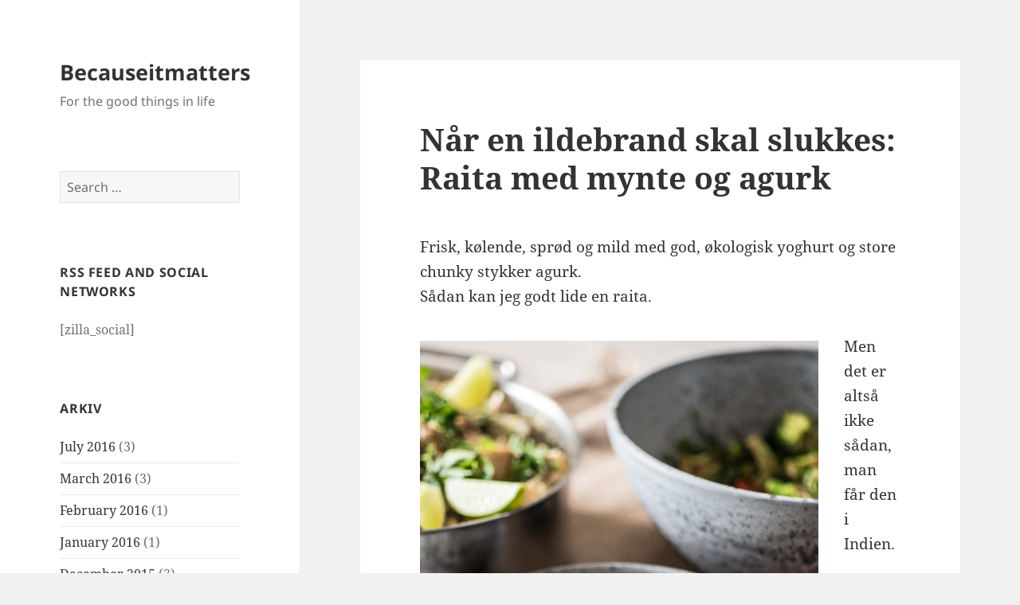

--- FILE ---
content_type: text/html; charset=UTF-8
request_url: https://www.becauseitmatters.dk/nar-en-ildebrand-skal-slukkes-raita-med-mynte-og-agurk/
body_size: 14435
content:
<!DOCTYPE html>
<html lang="en-US" class="no-js">
<head>
	<meta charset="UTF-8">
	<meta name="viewport" content="width=device-width, initial-scale=1.0">
	<link rel="profile" href="https://gmpg.org/xfn/11">
	<link rel="pingback" href="https://www.becauseitmatters.dk/xmlrpc.php">
	<script>
(function(html){html.className = html.className.replace(/\bno-js\b/,'js')})(document.documentElement);
//# sourceURL=twentyfifteen_javascript_detection
</script>
<title>Når en ildebrand skal slukkes: Raita med mynte og agurk &#8211; Becauseitmatters</title>
<meta name='robots' content='max-image-preview:large' />
<link rel="alternate" type="application/rss+xml" title="Becauseitmatters &raquo; Feed" href="https://www.becauseitmatters.dk/feed/" />
<link rel="alternate" type="application/rss+xml" title="Becauseitmatters &raquo; Comments Feed" href="https://www.becauseitmatters.dk/comments/feed/" />
<link rel="alternate" type="application/rss+xml" title="Becauseitmatters &raquo; Når en ildebrand skal slukkes: Raita med mynte og agurk Comments Feed" href="https://www.becauseitmatters.dk/nar-en-ildebrand-skal-slukkes-raita-med-mynte-og-agurk/feed/" />
<link rel="alternate" title="oEmbed (JSON)" type="application/json+oembed" href="https://www.becauseitmatters.dk/wp-json/oembed/1.0/embed?url=https%3A%2F%2Fwww.becauseitmatters.dk%2Fnar-en-ildebrand-skal-slukkes-raita-med-mynte-og-agurk%2F" />
<link rel="alternate" title="oEmbed (XML)" type="text/xml+oembed" href="https://www.becauseitmatters.dk/wp-json/oembed/1.0/embed?url=https%3A%2F%2Fwww.becauseitmatters.dk%2Fnar-en-ildebrand-skal-slukkes-raita-med-mynte-og-agurk%2F&#038;format=xml" />
<style id='wp-img-auto-sizes-contain-inline-css'>
img:is([sizes=auto i],[sizes^="auto," i]){contain-intrinsic-size:3000px 1500px}
/*# sourceURL=wp-img-auto-sizes-contain-inline-css */
</style>
<style id='wp-emoji-styles-inline-css'>

	img.wp-smiley, img.emoji {
		display: inline !important;
		border: none !important;
		box-shadow: none !important;
		height: 1em !important;
		width: 1em !important;
		margin: 0 0.07em !important;
		vertical-align: -0.1em !important;
		background: none !important;
		padding: 0 !important;
	}
/*# sourceURL=wp-emoji-styles-inline-css */
</style>
<style id='wp-block-library-inline-css'>
:root{--wp-block-synced-color:#7a00df;--wp-block-synced-color--rgb:122,0,223;--wp-bound-block-color:var(--wp-block-synced-color);--wp-editor-canvas-background:#ddd;--wp-admin-theme-color:#007cba;--wp-admin-theme-color--rgb:0,124,186;--wp-admin-theme-color-darker-10:#006ba1;--wp-admin-theme-color-darker-10--rgb:0,107,160.5;--wp-admin-theme-color-darker-20:#005a87;--wp-admin-theme-color-darker-20--rgb:0,90,135;--wp-admin-border-width-focus:2px}@media (min-resolution:192dpi){:root{--wp-admin-border-width-focus:1.5px}}.wp-element-button{cursor:pointer}:root .has-very-light-gray-background-color{background-color:#eee}:root .has-very-dark-gray-background-color{background-color:#313131}:root .has-very-light-gray-color{color:#eee}:root .has-very-dark-gray-color{color:#313131}:root .has-vivid-green-cyan-to-vivid-cyan-blue-gradient-background{background:linear-gradient(135deg,#00d084,#0693e3)}:root .has-purple-crush-gradient-background{background:linear-gradient(135deg,#34e2e4,#4721fb 50%,#ab1dfe)}:root .has-hazy-dawn-gradient-background{background:linear-gradient(135deg,#faaca8,#dad0ec)}:root .has-subdued-olive-gradient-background{background:linear-gradient(135deg,#fafae1,#67a671)}:root .has-atomic-cream-gradient-background{background:linear-gradient(135deg,#fdd79a,#004a59)}:root .has-nightshade-gradient-background{background:linear-gradient(135deg,#330968,#31cdcf)}:root .has-midnight-gradient-background{background:linear-gradient(135deg,#020381,#2874fc)}:root{--wp--preset--font-size--normal:16px;--wp--preset--font-size--huge:42px}.has-regular-font-size{font-size:1em}.has-larger-font-size{font-size:2.625em}.has-normal-font-size{font-size:var(--wp--preset--font-size--normal)}.has-huge-font-size{font-size:var(--wp--preset--font-size--huge)}.has-text-align-center{text-align:center}.has-text-align-left{text-align:left}.has-text-align-right{text-align:right}.has-fit-text{white-space:nowrap!important}#end-resizable-editor-section{display:none}.aligncenter{clear:both}.items-justified-left{justify-content:flex-start}.items-justified-center{justify-content:center}.items-justified-right{justify-content:flex-end}.items-justified-space-between{justify-content:space-between}.screen-reader-text{border:0;clip-path:inset(50%);height:1px;margin:-1px;overflow:hidden;padding:0;position:absolute;width:1px;word-wrap:normal!important}.screen-reader-text:focus{background-color:#ddd;clip-path:none;color:#444;display:block;font-size:1em;height:auto;left:5px;line-height:normal;padding:15px 23px 14px;text-decoration:none;top:5px;width:auto;z-index:100000}html :where(.has-border-color){border-style:solid}html :where([style*=border-top-color]){border-top-style:solid}html :where([style*=border-right-color]){border-right-style:solid}html :where([style*=border-bottom-color]){border-bottom-style:solid}html :where([style*=border-left-color]){border-left-style:solid}html :where([style*=border-width]){border-style:solid}html :where([style*=border-top-width]){border-top-style:solid}html :where([style*=border-right-width]){border-right-style:solid}html :where([style*=border-bottom-width]){border-bottom-style:solid}html :where([style*=border-left-width]){border-left-style:solid}html :where(img[class*=wp-image-]){height:auto;max-width:100%}:where(figure){margin:0 0 1em}html :where(.is-position-sticky){--wp-admin--admin-bar--position-offset:var(--wp-admin--admin-bar--height,0px)}@media screen and (max-width:600px){html :where(.is-position-sticky){--wp-admin--admin-bar--position-offset:0px}}

/*# sourceURL=wp-block-library-inline-css */
</style><style id='global-styles-inline-css'>
:root{--wp--preset--aspect-ratio--square: 1;--wp--preset--aspect-ratio--4-3: 4/3;--wp--preset--aspect-ratio--3-4: 3/4;--wp--preset--aspect-ratio--3-2: 3/2;--wp--preset--aspect-ratio--2-3: 2/3;--wp--preset--aspect-ratio--16-9: 16/9;--wp--preset--aspect-ratio--9-16: 9/16;--wp--preset--color--black: #000000;--wp--preset--color--cyan-bluish-gray: #abb8c3;--wp--preset--color--white: #fff;--wp--preset--color--pale-pink: #f78da7;--wp--preset--color--vivid-red: #cf2e2e;--wp--preset--color--luminous-vivid-orange: #ff6900;--wp--preset--color--luminous-vivid-amber: #fcb900;--wp--preset--color--light-green-cyan: #7bdcb5;--wp--preset--color--vivid-green-cyan: #00d084;--wp--preset--color--pale-cyan-blue: #8ed1fc;--wp--preset--color--vivid-cyan-blue: #0693e3;--wp--preset--color--vivid-purple: #9b51e0;--wp--preset--color--dark-gray: #111;--wp--preset--color--light-gray: #f1f1f1;--wp--preset--color--yellow: #f4ca16;--wp--preset--color--dark-brown: #352712;--wp--preset--color--medium-pink: #e53b51;--wp--preset--color--light-pink: #ffe5d1;--wp--preset--color--dark-purple: #2e2256;--wp--preset--color--purple: #674970;--wp--preset--color--blue-gray: #22313f;--wp--preset--color--bright-blue: #55c3dc;--wp--preset--color--light-blue: #e9f2f9;--wp--preset--gradient--vivid-cyan-blue-to-vivid-purple: linear-gradient(135deg,rgb(6,147,227) 0%,rgb(155,81,224) 100%);--wp--preset--gradient--light-green-cyan-to-vivid-green-cyan: linear-gradient(135deg,rgb(122,220,180) 0%,rgb(0,208,130) 100%);--wp--preset--gradient--luminous-vivid-amber-to-luminous-vivid-orange: linear-gradient(135deg,rgb(252,185,0) 0%,rgb(255,105,0) 100%);--wp--preset--gradient--luminous-vivid-orange-to-vivid-red: linear-gradient(135deg,rgb(255,105,0) 0%,rgb(207,46,46) 100%);--wp--preset--gradient--very-light-gray-to-cyan-bluish-gray: linear-gradient(135deg,rgb(238,238,238) 0%,rgb(169,184,195) 100%);--wp--preset--gradient--cool-to-warm-spectrum: linear-gradient(135deg,rgb(74,234,220) 0%,rgb(151,120,209) 20%,rgb(207,42,186) 40%,rgb(238,44,130) 60%,rgb(251,105,98) 80%,rgb(254,248,76) 100%);--wp--preset--gradient--blush-light-purple: linear-gradient(135deg,rgb(255,206,236) 0%,rgb(152,150,240) 100%);--wp--preset--gradient--blush-bordeaux: linear-gradient(135deg,rgb(254,205,165) 0%,rgb(254,45,45) 50%,rgb(107,0,62) 100%);--wp--preset--gradient--luminous-dusk: linear-gradient(135deg,rgb(255,203,112) 0%,rgb(199,81,192) 50%,rgb(65,88,208) 100%);--wp--preset--gradient--pale-ocean: linear-gradient(135deg,rgb(255,245,203) 0%,rgb(182,227,212) 50%,rgb(51,167,181) 100%);--wp--preset--gradient--electric-grass: linear-gradient(135deg,rgb(202,248,128) 0%,rgb(113,206,126) 100%);--wp--preset--gradient--midnight: linear-gradient(135deg,rgb(2,3,129) 0%,rgb(40,116,252) 100%);--wp--preset--gradient--dark-gray-gradient-gradient: linear-gradient(90deg, rgba(17,17,17,1) 0%, rgba(42,42,42,1) 100%);--wp--preset--gradient--light-gray-gradient: linear-gradient(90deg, rgba(241,241,241,1) 0%, rgba(215,215,215,1) 100%);--wp--preset--gradient--white-gradient: linear-gradient(90deg, rgba(255,255,255,1) 0%, rgba(230,230,230,1) 100%);--wp--preset--gradient--yellow-gradient: linear-gradient(90deg, rgba(244,202,22,1) 0%, rgba(205,168,10,1) 100%);--wp--preset--gradient--dark-brown-gradient: linear-gradient(90deg, rgba(53,39,18,1) 0%, rgba(91,67,31,1) 100%);--wp--preset--gradient--medium-pink-gradient: linear-gradient(90deg, rgba(229,59,81,1) 0%, rgba(209,28,51,1) 100%);--wp--preset--gradient--light-pink-gradient: linear-gradient(90deg, rgba(255,229,209,1) 0%, rgba(255,200,158,1) 100%);--wp--preset--gradient--dark-purple-gradient: linear-gradient(90deg, rgba(46,34,86,1) 0%, rgba(66,48,123,1) 100%);--wp--preset--gradient--purple-gradient: linear-gradient(90deg, rgba(103,73,112,1) 0%, rgba(131,93,143,1) 100%);--wp--preset--gradient--blue-gray-gradient: linear-gradient(90deg, rgba(34,49,63,1) 0%, rgba(52,75,96,1) 100%);--wp--preset--gradient--bright-blue-gradient: linear-gradient(90deg, rgba(85,195,220,1) 0%, rgba(43,180,211,1) 100%);--wp--preset--gradient--light-blue-gradient: linear-gradient(90deg, rgba(233,242,249,1) 0%, rgba(193,218,238,1) 100%);--wp--preset--font-size--small: 13px;--wp--preset--font-size--medium: 20px;--wp--preset--font-size--large: 36px;--wp--preset--font-size--x-large: 42px;--wp--preset--spacing--20: 0.44rem;--wp--preset--spacing--30: 0.67rem;--wp--preset--spacing--40: 1rem;--wp--preset--spacing--50: 1.5rem;--wp--preset--spacing--60: 2.25rem;--wp--preset--spacing--70: 3.38rem;--wp--preset--spacing--80: 5.06rem;--wp--preset--shadow--natural: 6px 6px 9px rgba(0, 0, 0, 0.2);--wp--preset--shadow--deep: 12px 12px 50px rgba(0, 0, 0, 0.4);--wp--preset--shadow--sharp: 6px 6px 0px rgba(0, 0, 0, 0.2);--wp--preset--shadow--outlined: 6px 6px 0px -3px rgb(255, 255, 255), 6px 6px rgb(0, 0, 0);--wp--preset--shadow--crisp: 6px 6px 0px rgb(0, 0, 0);}:where(.is-layout-flex){gap: 0.5em;}:where(.is-layout-grid){gap: 0.5em;}body .is-layout-flex{display: flex;}.is-layout-flex{flex-wrap: wrap;align-items: center;}.is-layout-flex > :is(*, div){margin: 0;}body .is-layout-grid{display: grid;}.is-layout-grid > :is(*, div){margin: 0;}:where(.wp-block-columns.is-layout-flex){gap: 2em;}:where(.wp-block-columns.is-layout-grid){gap: 2em;}:where(.wp-block-post-template.is-layout-flex){gap: 1.25em;}:where(.wp-block-post-template.is-layout-grid){gap: 1.25em;}.has-black-color{color: var(--wp--preset--color--black) !important;}.has-cyan-bluish-gray-color{color: var(--wp--preset--color--cyan-bluish-gray) !important;}.has-white-color{color: var(--wp--preset--color--white) !important;}.has-pale-pink-color{color: var(--wp--preset--color--pale-pink) !important;}.has-vivid-red-color{color: var(--wp--preset--color--vivid-red) !important;}.has-luminous-vivid-orange-color{color: var(--wp--preset--color--luminous-vivid-orange) !important;}.has-luminous-vivid-amber-color{color: var(--wp--preset--color--luminous-vivid-amber) !important;}.has-light-green-cyan-color{color: var(--wp--preset--color--light-green-cyan) !important;}.has-vivid-green-cyan-color{color: var(--wp--preset--color--vivid-green-cyan) !important;}.has-pale-cyan-blue-color{color: var(--wp--preset--color--pale-cyan-blue) !important;}.has-vivid-cyan-blue-color{color: var(--wp--preset--color--vivid-cyan-blue) !important;}.has-vivid-purple-color{color: var(--wp--preset--color--vivid-purple) !important;}.has-black-background-color{background-color: var(--wp--preset--color--black) !important;}.has-cyan-bluish-gray-background-color{background-color: var(--wp--preset--color--cyan-bluish-gray) !important;}.has-white-background-color{background-color: var(--wp--preset--color--white) !important;}.has-pale-pink-background-color{background-color: var(--wp--preset--color--pale-pink) !important;}.has-vivid-red-background-color{background-color: var(--wp--preset--color--vivid-red) !important;}.has-luminous-vivid-orange-background-color{background-color: var(--wp--preset--color--luminous-vivid-orange) !important;}.has-luminous-vivid-amber-background-color{background-color: var(--wp--preset--color--luminous-vivid-amber) !important;}.has-light-green-cyan-background-color{background-color: var(--wp--preset--color--light-green-cyan) !important;}.has-vivid-green-cyan-background-color{background-color: var(--wp--preset--color--vivid-green-cyan) !important;}.has-pale-cyan-blue-background-color{background-color: var(--wp--preset--color--pale-cyan-blue) !important;}.has-vivid-cyan-blue-background-color{background-color: var(--wp--preset--color--vivid-cyan-blue) !important;}.has-vivid-purple-background-color{background-color: var(--wp--preset--color--vivid-purple) !important;}.has-black-border-color{border-color: var(--wp--preset--color--black) !important;}.has-cyan-bluish-gray-border-color{border-color: var(--wp--preset--color--cyan-bluish-gray) !important;}.has-white-border-color{border-color: var(--wp--preset--color--white) !important;}.has-pale-pink-border-color{border-color: var(--wp--preset--color--pale-pink) !important;}.has-vivid-red-border-color{border-color: var(--wp--preset--color--vivid-red) !important;}.has-luminous-vivid-orange-border-color{border-color: var(--wp--preset--color--luminous-vivid-orange) !important;}.has-luminous-vivid-amber-border-color{border-color: var(--wp--preset--color--luminous-vivid-amber) !important;}.has-light-green-cyan-border-color{border-color: var(--wp--preset--color--light-green-cyan) !important;}.has-vivid-green-cyan-border-color{border-color: var(--wp--preset--color--vivid-green-cyan) !important;}.has-pale-cyan-blue-border-color{border-color: var(--wp--preset--color--pale-cyan-blue) !important;}.has-vivid-cyan-blue-border-color{border-color: var(--wp--preset--color--vivid-cyan-blue) !important;}.has-vivid-purple-border-color{border-color: var(--wp--preset--color--vivid-purple) !important;}.has-vivid-cyan-blue-to-vivid-purple-gradient-background{background: var(--wp--preset--gradient--vivid-cyan-blue-to-vivid-purple) !important;}.has-light-green-cyan-to-vivid-green-cyan-gradient-background{background: var(--wp--preset--gradient--light-green-cyan-to-vivid-green-cyan) !important;}.has-luminous-vivid-amber-to-luminous-vivid-orange-gradient-background{background: var(--wp--preset--gradient--luminous-vivid-amber-to-luminous-vivid-orange) !important;}.has-luminous-vivid-orange-to-vivid-red-gradient-background{background: var(--wp--preset--gradient--luminous-vivid-orange-to-vivid-red) !important;}.has-very-light-gray-to-cyan-bluish-gray-gradient-background{background: var(--wp--preset--gradient--very-light-gray-to-cyan-bluish-gray) !important;}.has-cool-to-warm-spectrum-gradient-background{background: var(--wp--preset--gradient--cool-to-warm-spectrum) !important;}.has-blush-light-purple-gradient-background{background: var(--wp--preset--gradient--blush-light-purple) !important;}.has-blush-bordeaux-gradient-background{background: var(--wp--preset--gradient--blush-bordeaux) !important;}.has-luminous-dusk-gradient-background{background: var(--wp--preset--gradient--luminous-dusk) !important;}.has-pale-ocean-gradient-background{background: var(--wp--preset--gradient--pale-ocean) !important;}.has-electric-grass-gradient-background{background: var(--wp--preset--gradient--electric-grass) !important;}.has-midnight-gradient-background{background: var(--wp--preset--gradient--midnight) !important;}.has-small-font-size{font-size: var(--wp--preset--font-size--small) !important;}.has-medium-font-size{font-size: var(--wp--preset--font-size--medium) !important;}.has-large-font-size{font-size: var(--wp--preset--font-size--large) !important;}.has-x-large-font-size{font-size: var(--wp--preset--font-size--x-large) !important;}
/*# sourceURL=global-styles-inline-css */
</style>

<style id='classic-theme-styles-inline-css'>
/*! This file is auto-generated */
.wp-block-button__link{color:#fff;background-color:#32373c;border-radius:9999px;box-shadow:none;text-decoration:none;padding:calc(.667em + 2px) calc(1.333em + 2px);font-size:1.125em}.wp-block-file__button{background:#32373c;color:#fff;text-decoration:none}
/*# sourceURL=/wp-includes/css/classic-themes.min.css */
</style>
<link rel='stylesheet' id='twentyfifteen-fonts-css' href='https://www.becauseitmatters.dk/wp-content/themes/twentyfifteen/assets/fonts/noto-sans-plus-noto-serif-plus-inconsolata.css?ver=20230328' media='all' />
<link rel='stylesheet' id='genericons-css' href='https://www.becauseitmatters.dk/wp-content/themes/twentyfifteen/genericons/genericons.css?ver=20251101' media='all' />
<link rel='stylesheet' id='twentyfifteen-style-css' href='https://www.becauseitmatters.dk/wp-content/themes/twentyfifteen/style.css?ver=20251202' media='all' />
<link rel='stylesheet' id='twentyfifteen-block-style-css' href='https://www.becauseitmatters.dk/wp-content/themes/twentyfifteen/css/blocks.css?ver=20240715' media='all' />
<script src="https://www.becauseitmatters.dk/wp-includes/js/jquery/jquery.min.js?ver=3.7.1" id="jquery-core-js"></script>
<script src="https://www.becauseitmatters.dk/wp-includes/js/jquery/jquery-migrate.min.js?ver=3.4.1" id="jquery-migrate-js"></script>
<script id="twentyfifteen-script-js-extra">
var screenReaderText = {"expand":"\u003Cspan class=\"screen-reader-text\"\u003Eexpand child menu\u003C/span\u003E","collapse":"\u003Cspan class=\"screen-reader-text\"\u003Ecollapse child menu\u003C/span\u003E"};
//# sourceURL=twentyfifteen-script-js-extra
</script>
<script src="https://www.becauseitmatters.dk/wp-content/themes/twentyfifteen/js/functions.js?ver=20250729" id="twentyfifteen-script-js" defer data-wp-strategy="defer"></script>
<link rel="https://api.w.org/" href="https://www.becauseitmatters.dk/wp-json/" /><link rel="alternate" title="JSON" type="application/json" href="https://www.becauseitmatters.dk/wp-json/wp/v2/posts/8941" /><link rel="EditURI" type="application/rsd+xml" title="RSD" href="https://www.becauseitmatters.dk/xmlrpc.php?rsd" />
<meta name="generator" content="WordPress 6.9" />
<link rel="canonical" href="https://www.becauseitmatters.dk/nar-en-ildebrand-skal-slukkes-raita-med-mynte-og-agurk/" />
<link rel='shortlink' href='https://www.becauseitmatters.dk/?p=8941' />
<style>[class*=" icon-oc-"],[class^=icon-oc-]{speak:none;font-style:normal;font-weight:400;font-variant:normal;text-transform:none;line-height:1;-webkit-font-smoothing:antialiased;-moz-osx-font-smoothing:grayscale}.icon-oc-one-com-white-32px-fill:before{content:"901"}.icon-oc-one-com:before{content:"900"}#one-com-icon,.toplevel_page_onecom-wp .wp-menu-image{speak:none;display:flex;align-items:center;justify-content:center;text-transform:none;line-height:1;-webkit-font-smoothing:antialiased;-moz-osx-font-smoothing:grayscale}.onecom-wp-admin-bar-item>a,.toplevel_page_onecom-wp>.wp-menu-name{font-size:16px;font-weight:400;line-height:1}.toplevel_page_onecom-wp>.wp-menu-name img{width:69px;height:9px;}.wp-submenu-wrap.wp-submenu>.wp-submenu-head>img{width:88px;height:auto}.onecom-wp-admin-bar-item>a img{height:7px!important}.onecom-wp-admin-bar-item>a img,.toplevel_page_onecom-wp>.wp-menu-name img{opacity:.8}.onecom-wp-admin-bar-item.hover>a img,.toplevel_page_onecom-wp.wp-has-current-submenu>.wp-menu-name img,li.opensub>a.toplevel_page_onecom-wp>.wp-menu-name img{opacity:1}#one-com-icon:before,.onecom-wp-admin-bar-item>a:before,.toplevel_page_onecom-wp>.wp-menu-image:before{content:'';position:static!important;background-color:rgba(240,245,250,.4);border-radius:102px;width:18px;height:18px;padding:0!important}.onecom-wp-admin-bar-item>a:before{width:14px;height:14px}.onecom-wp-admin-bar-item.hover>a:before,.toplevel_page_onecom-wp.opensub>a>.wp-menu-image:before,.toplevel_page_onecom-wp.wp-has-current-submenu>.wp-menu-image:before{background-color:#76b82a}.onecom-wp-admin-bar-item>a{display:inline-flex!important;align-items:center;justify-content:center}#one-com-logo-wrapper{font-size:4em}#one-com-icon{vertical-align:middle}.imagify-welcome{display:none !important;}</style></head>

<body class="wp-singular post-template-default single single-post postid-8941 single-format-standard wp-embed-responsive wp-theme-twentyfifteen">
<div id="page" class="hfeed site">
	<a class="skip-link screen-reader-text" href="#content">
		Skip to content	</a>

	<div id="sidebar" class="sidebar">
		<header id="masthead" class="site-header">
			<div class="site-branding">
									<p class="site-title"><a href="https://www.becauseitmatters.dk/" rel="home" >Becauseitmatters</a></p>
										<p class="site-description">For the good things in life</p>
				
				<button class="secondary-toggle">Menu and widgets</button>
			</div><!-- .site-branding -->
		</header><!-- .site-header -->

			<div id="secondary" class="secondary">

					<nav id="site-navigation" class="main-navigation">
							</nav><!-- .main-navigation -->
		
		
					<div id="widget-area" class="widget-area" role="complementary">
				<aside id="search-3" class="widget widget_search"><form role="search" method="get" class="search-form" action="https://www.becauseitmatters.dk/">
				<label>
					<span class="screen-reader-text">Search for:</span>
					<input type="search" class="search-field" placeholder="Search &hellip;" value="" name="s" />
				</label>
				<input type="submit" class="search-submit screen-reader-text" value="Search" />
			</form></aside><aside id="text-3" class="widget widget_text"><h2 class="widget-title">RSS feed and social networks</h2>			<div class="textwidget"><p>[zilla_social]</p>
</div>
		</aside><aside id="archives-3" class="widget widget_archive"><h2 class="widget-title">Arkiv</h2><nav aria-label="Arkiv">
			<ul>
					<li><a href='https://www.becauseitmatters.dk/2016/07/'>July 2016</a>&nbsp;(3)</li>
	<li><a href='https://www.becauseitmatters.dk/2016/03/'>March 2016</a>&nbsp;(3)</li>
	<li><a href='https://www.becauseitmatters.dk/2016/02/'>February 2016</a>&nbsp;(1)</li>
	<li><a href='https://www.becauseitmatters.dk/2016/01/'>January 2016</a>&nbsp;(1)</li>
	<li><a href='https://www.becauseitmatters.dk/2015/12/'>December 2015</a>&nbsp;(3)</li>
	<li><a href='https://www.becauseitmatters.dk/2015/03/'>March 2015</a>&nbsp;(9)</li>
	<li><a href='https://www.becauseitmatters.dk/2015/02/'>February 2015</a>&nbsp;(3)</li>
	<li><a href='https://www.becauseitmatters.dk/2015/01/'>January 2015</a>&nbsp;(8)</li>
	<li><a href='https://www.becauseitmatters.dk/2014/12/'>December 2014</a>&nbsp;(5)</li>
	<li><a href='https://www.becauseitmatters.dk/2014/11/'>November 2014</a>&nbsp;(5)</li>
	<li><a href='https://www.becauseitmatters.dk/2014/10/'>October 2014</a>&nbsp;(9)</li>
	<li><a href='https://www.becauseitmatters.dk/2014/09/'>September 2014</a>&nbsp;(7)</li>
	<li><a href='https://www.becauseitmatters.dk/2014/08/'>August 2014</a>&nbsp;(14)</li>
	<li><a href='https://www.becauseitmatters.dk/2014/07/'>July 2014</a>&nbsp;(21)</li>
	<li><a href='https://www.becauseitmatters.dk/2014/06/'>June 2014</a>&nbsp;(8)</li>
	<li><a href='https://www.becauseitmatters.dk/2014/05/'>May 2014</a>&nbsp;(10)</li>
	<li><a href='https://www.becauseitmatters.dk/2014/04/'>April 2014</a>&nbsp;(23)</li>
	<li><a href='https://www.becauseitmatters.dk/2014/03/'>March 2014</a>&nbsp;(18)</li>
	<li><a href='https://www.becauseitmatters.dk/2014/02/'>February 2014</a>&nbsp;(20)</li>
	<li><a href='https://www.becauseitmatters.dk/2014/01/'>January 2014</a>&nbsp;(21)</li>
	<li><a href='https://www.becauseitmatters.dk/2013/12/'>December 2013</a>&nbsp;(23)</li>
	<li><a href='https://www.becauseitmatters.dk/2013/11/'>November 2013</a>&nbsp;(18)</li>
	<li><a href='https://www.becauseitmatters.dk/2013/10/'>October 2013</a>&nbsp;(8)</li>
	<li><a href='https://www.becauseitmatters.dk/2013/09/'>September 2013</a>&nbsp;(18)</li>
	<li><a href='https://www.becauseitmatters.dk/2013/08/'>August 2013</a>&nbsp;(20)</li>
	<li><a href='https://www.becauseitmatters.dk/2013/07/'>July 2013</a>&nbsp;(24)</li>
	<li><a href='https://www.becauseitmatters.dk/2013/06/'>June 2013</a>&nbsp;(9)</li>
	<li><a href='https://www.becauseitmatters.dk/2013/05/'>May 2013</a>&nbsp;(24)</li>
	<li><a href='https://www.becauseitmatters.dk/2013/04/'>April 2013</a>&nbsp;(15)</li>
	<li><a href='https://www.becauseitmatters.dk/2013/03/'>March 2013</a>&nbsp;(18)</li>
	<li><a href='https://www.becauseitmatters.dk/2013/02/'>February 2013</a>&nbsp;(29)</li>
	<li><a href='https://www.becauseitmatters.dk/2013/01/'>January 2013</a>&nbsp;(16)</li>
	<li><a href='https://www.becauseitmatters.dk/2012/12/'>December 2012</a>&nbsp;(20)</li>
	<li><a href='https://www.becauseitmatters.dk/2012/11/'>November 2012</a>&nbsp;(19)</li>
	<li><a href='https://www.becauseitmatters.dk/2012/10/'>October 2012</a>&nbsp;(22)</li>
	<li><a href='https://www.becauseitmatters.dk/2012/09/'>September 2012</a>&nbsp;(22)</li>
	<li><a href='https://www.becauseitmatters.dk/2012/08/'>August 2012</a>&nbsp;(20)</li>
	<li><a href='https://www.becauseitmatters.dk/2012/07/'>July 2012</a>&nbsp;(17)</li>
	<li><a href='https://www.becauseitmatters.dk/2012/06/'>June 2012</a>&nbsp;(16)</li>
	<li><a href='https://www.becauseitmatters.dk/2012/05/'>May 2012</a>&nbsp;(25)</li>
	<li><a href='https://www.becauseitmatters.dk/2012/04/'>April 2012</a>&nbsp;(28)</li>
	<li><a href='https://www.becauseitmatters.dk/2012/03/'>March 2012</a>&nbsp;(21)</li>
	<li><a href='https://www.becauseitmatters.dk/2012/02/'>February 2012</a>&nbsp;(20)</li>
			</ul>

			</nav></aside><aside id="linkcat-70" class="widget widget_links"><h2 class="widget-title">Amerikanske foodblogs</h2>
	<ul class='xoxo blogroll'>
<li><a href="http://www.cannellevanille.com/" target="_blank">Cannelle et Vanille</a></li>
<li><a href="http://www.lottieanddoof.com/" target="_blank">Lottie + Doof</a></li>
<li><a href="http://smittenkitchen.com" target="_blank">Smitten Kitchen</a></li>
<li><a href="http://sunday-suppers.com/" target="_blank">Sunday suppers</a></li>
<li><a href="http://www.tarteletteblog.com/" target="_blank">Tartelette</a></li>

	</ul>
</aside>
<aside id="linkcat-68" class="widget widget_links"><h2 class="widget-title">Australia and NZ foodblogs</h2>
	<ul class='xoxo blogroll'>
<li><a href="http://whatkatieate.blogspot.in/" target="_blank">What Katie ate</a></li>

	</ul>
</aside>
<aside id="linkcat-67" class="widget widget_links"><h2 class="widget-title">Danske foodblogs</h2>
	<ul class='xoxo blogroll'>
<li><a href="http://www.anneauchocolat.dk" target="_blank">Anne au Chocolat</a></li>
<li><a href="http://chocolat.dk/" target="_blank">Chocolat</a></li>
<li><a href="http://feinschmeckeren.dk/">Feinschmeckeren</a></li>
<li><a href="http://fjordrejen.dk" target="_blank">Fjordrejen</a></li>
<li><a href="http://www.fodertruget.dk">Fodertruget</a></li>
<li><a href="http://foodplanner.wordpress.com/" target="_blank">Foodplanner</a></li>
<li><a href="http://www.gastropassion.dk" target="_blank">Gastropassion</a></li>
<li><a href="http://www.griseriet.dk" target="_blank">Griseriet</a></li>
<li><a href="http://jansmadblog.tumblr.com/" target="_blank">Jans Madblog</a></li>
<li><a href="http://www.miraarkin.dk/" target="_blank">Miras madblog</a></li>
<li><a href="http://www.joseetchris.blogspot.in/" target="_blank">Plat du Jour</a></li>
<li><a href="http://rigeligtsmor.dk/" target="_blank">Rigeligt smør</a></li>
<li><a href="http://sjoenne.com" target="_blank">Sjønnes mad</a></li>
<li><a href="http://www.thefoodclub.dk/" target="_blank">The Food Club</a></li>
<li><a href="http://www.valdemarsro.dk/" target="_blank">Valdemarsro</a></li>
<li><a href="http://verygoodfood.dk/" target="_blank">Very good food</a></li>

	</ul>
</aside>
<aside id="linkcat-69" class="widget widget_links"><h2 class="widget-title">Engelske foodblogs</h2>
	<ul class='xoxo blogroll'>
<li><a href="http://www.nordljus.co.uk" target="_blank">Nordljus</a></li>

	</ul>
</aside>
<aside id="linkcat-643" class="widget widget_links"><h2 class="widget-title">Polske foodblogs</h2>
	<ul class='xoxo blogroll'>
<li><a href="http://cioccolatogatto.blox.pl/html" target="_blank">Cioccolato Gatto</a></li>

	</ul>
</aside>
<aside id="linkcat-644" class="widget widget_links"><h2 class="widget-title">Svenske foodblogs</h2>
	<ul class='xoxo blogroll'>
<li><a href="http://www.callmecupcake.se/" target="_blank">Call me cupcake</a></li>

	</ul>
</aside>
<aside id="linkcat-72" class="widget widget_links"><h2 class="widget-title">Tyske foodblogs</h2>
	<ul class='xoxo blogroll'>
<li><a href="http://www.deliciousdays.com" target="_blank">Delicious days</a></li>
<li><a href="http://zuckerzimtundliebe.wordpress.com/" target="_blank">Zucker, Zimt &amp; Liebe</a></li>

	</ul>
</aside>
<aside id="linkcat-71" class="widget widget_links"><h2 class="widget-title">Vegetariske foodblogs</h2>
	<ul class='xoxo blogroll'>
<li><a href="http://www.101cookbooks.com/" target="_blank">101 cookbooks</a></li>
<li><a href="http://adrienneats.blogspot.in" target="_blank">Adrienne eats</a></li>
<li><a href="http://www.coconutandquinoa.com/" target="_blank">Coconut and quinoa</a></li>
<li><a href="http://www.greenkitchenstories.com/" target="_blank">Green kitchen stories</a></li>
<li><a href="http://mynewroots.blogspot.in/" target="_blank">My new roots</a></li>
<li><a href="http://www.sproutedkitchen.com/" target="_blank">Sprouted kitchen</a></li>
<li><a href="http://www.twobluelemons.com/" target="_blank">Two blue lemons</a></li>

	</ul>
</aside>
<aside id="categories-3" class="widget widget_categories"><h2 class="widget-title">Kategorier</h2><nav aria-label="Kategorier">
			<ul>
					<li class="cat-item cat-item-87"><a href="https://www.becauseitmatters.dk/category/apero/">Apero/Snacks</a> (21)
</li>
	<li class="cat-item cat-item-1384"><a href="https://www.becauseitmatters.dk/category/arstiderne-2/">Årstiderne</a> (122)
<ul class='children'>
	<li class="cat-item cat-item-1387"><a href="https://www.becauseitmatters.dk/category/arstiderne-2/efterar/">Efterår</a> (65)
</li>
	<li class="cat-item cat-item-1385"><a href="https://www.becauseitmatters.dk/category/arstiderne-2/forar-arstiderne-2/">Forår</a> (51)
</li>
	<li class="cat-item cat-item-1386"><a href="https://www.becauseitmatters.dk/category/arstiderne-2/sommer/">Sommer</a> (69)
</li>
	<li class="cat-item cat-item-1388"><a href="https://www.becauseitmatters.dk/category/arstiderne-2/vinter/">Vinter</a> (60)
</li>
</ul>
</li>
	<li class="cat-item cat-item-44"><a href="https://www.becauseitmatters.dk/category/bag-brod/">Bag &#8211; brød</a> (18)
</li>
	<li class="cat-item cat-item-43"><a href="https://www.becauseitmatters.dk/category/bag-sodt/">Bag &#8211; sødt</a> (91)
</li>
	<li class="cat-item cat-item-761"><a href="https://www.becauseitmatters.dk/category/chokolade-2/">Chokolade</a> (16)
</li>
	<li class="cat-item cat-item-1344"><a href="https://www.becauseitmatters.dk/category/cocktails-mm/">cocktails mm</a> (6)
</li>
	<li class="cat-item cat-item-1368"><a href="https://www.becauseitmatters.dk/category/cuisine/">Cuisine</a> (14)
<ul class='children'>
	<li class="cat-item cat-item-1369"><a href="https://www.becauseitmatters.dk/category/cuisine/dansknordisknew-nordic/">Dansk/nordisk/new nordic</a> (3)
</li>
	<li class="cat-item cat-item-1371"><a href="https://www.becauseitmatters.dk/category/cuisine/italiensk/">Italiensk</a> (4)
</li>
	<li class="cat-item cat-item-1373"><a href="https://www.becauseitmatters.dk/category/cuisine/japansk-cuisine/">Japansk</a> (1)
</li>
	<li class="cat-item cat-item-1370"><a href="https://www.becauseitmatters.dk/category/cuisine/thai/">Thai</a> (7)
</li>
</ul>
</li>
	<li class="cat-item cat-item-120"><a href="https://www.becauseitmatters.dk/category/dessert/">Dessert</a> (82)
</li>
	<li class="cat-item cat-item-278"><a href="https://www.becauseitmatters.dk/category/det-sker/">Det sker&#8230;.</a> (3)
</li>
	<li class="cat-item cat-item-1343"><a href="https://www.becauseitmatters.dk/category/drinks/">Drinks</a> (8)
</li>
	<li class="cat-item cat-item-702"><a href="https://www.becauseitmatters.dk/category/forbrugertip/">Forbrugertip</a> (3)
</li>
	<li class="cat-item cat-item-735"><a href="https://www.becauseitmatters.dk/category/forret-kod/">Forret &#8211; kød</a> (5)
</li>
	<li class="cat-item cat-item-45"><a href="https://www.becauseitmatters.dk/category/forretter-fisk-og-skaldyr/">Forretter &#8211; fisk og skaldyr</a> (46)
</li>
	<li class="cat-item cat-item-397"><a href="https://www.becauseitmatters.dk/category/forretter-vegetar/">Forretter &#8211; vegetar</a> (16)
</li>
	<li class="cat-item cat-item-261"><a href="https://www.becauseitmatters.dk/category/frokost/">Frokost</a> (30)
</li>
	<li class="cat-item cat-item-847"><a href="https://www.becauseitmatters.dk/category/gaesteblogger/">Gæsteblogger</a> (2)
</li>
	<li class="cat-item cat-item-1395"><a href="https://www.becauseitmatters.dk/category/glutenfri/">Glutenfri</a> (2)
</li>
	<li class="cat-item cat-item-1119"><a href="https://www.becauseitmatters.dk/category/hotel/">Hotel</a> (3)
</li>
	<li class="cat-item cat-item-54"><a href="https://www.becauseitmatters.dk/category/hovedretter-fisk-og-skaldyr/">Hovedretter &#8211; fisk og skaldyr</a> (30)
</li>
	<li class="cat-item cat-item-95"><a href="https://www.becauseitmatters.dk/category/hovedretter-kod/">Hovedretter &#8211; kød</a> (75)
</li>
	<li class="cat-item cat-item-1122"><a href="https://www.becauseitmatters.dk/category/hverdagsmad-pa-mindre-end-30-minutter/">Hverdagsmad på mindre end 30 minutter</a> (10)
</li>
	<li class="cat-item cat-item-100"><a href="https://www.becauseitmatters.dk/category/indkob/">Indkøb</a> (3)
</li>
	<li class="cat-item cat-item-1224"><a href="https://www.becauseitmatters.dk/category/inspiration/">Inspiration</a> (1)
<ul class='children'>
	<li class="cat-item cat-item-1383"><a href="https://www.becauseitmatters.dk/category/inspiration/valentines/">Valentines</a> (1)
</li>
</ul>
</li>
	<li class="cat-item cat-item-1381"><a href="https://www.becauseitmatters.dk/category/julefrokost/">Julefrokost</a> (3)
</li>
	<li class="cat-item cat-item-1380"><a href="https://www.becauseitmatters.dk/category/julegaveinspiration-2013/">JULEGAVEINSPIRATION 2013</a> (3)
</li>
	<li class="cat-item cat-item-1326"><a href="https://www.becauseitmatters.dk/category/kaffe-2/">Kaffe</a> (12)
</li>
	<li class="cat-item cat-item-439"><a href="https://www.becauseitmatters.dk/category/kogeboger/">Kogebøger</a> (11)
</li>
	<li class="cat-item cat-item-1376"><a href="https://www.becauseitmatters.dk/category/kokke/">Kokke</a> (5)
<ul class='children'>
	<li class="cat-item cat-item-1382"><a href="https://www.becauseitmatters.dk/category/kokke/david-johansen-kokke/">David Johansen</a> (2)
</li>
	<li class="cat-item cat-item-1389"><a href="https://www.becauseitmatters.dk/category/kokke/mikkel-karstad/">Mikkel Karstad</a> (1)
</li>
	<li class="cat-item cat-item-1377"><a href="https://www.becauseitmatters.dk/category/kokke/mikkel-marschall/">Mikkel Marschall</a> (1)
</li>
</ul>
</li>
	<li class="cat-item cat-item-811"><a href="https://www.becauseitmatters.dk/category/konkurrence/">Konkurrence</a> (29)
</li>
	<li class="cat-item cat-item-73"><a href="https://www.becauseitmatters.dk/category/kokkenskolen/">Køkkenskolen</a> (2)
</li>
	<li class="cat-item cat-item-169"><a href="https://www.becauseitmatters.dk/category/madpakken/">Madpakken</a> (3)
</li>
	<li class="cat-item cat-item-145"><a href="https://www.becauseitmatters.dk/category/messer-festivaler-mm/">Messer, festivaler mm</a> (1)
</li>
	<li class="cat-item cat-item-141"><a href="https://www.becauseitmatters.dk/category/morgenmadbrunch/">Morgenmad/brunch</a> (53)
</li>
	<li class="cat-item cat-item-260"><a href="https://www.becauseitmatters.dk/category/nemt-og-hurtigt/">Nemt og hurtigt</a> (5)
</li>
	<li class="cat-item cat-item-1394"><a href="https://www.becauseitmatters.dk/category/new-bistro/">New bistro</a> (1)
</li>
	<li class="cat-item cat-item-165"><a href="https://www.becauseitmatters.dk/category/ny-viden/">Ny viden</a> (6)
</li>
	<li class="cat-item cat-item-307"><a href="https://www.becauseitmatters.dk/category/oplevelser-og-rejser/">Oplevelser og rejser</a> (101)
<ul class='children'>
	<li class="cat-item cat-item-1121"><a href="https://www.becauseitmatters.dk/category/oplevelser-og-rejser/danmark/">Danmark</a> (43)
	<ul class='children'>
	<li class="cat-item cat-item-1393"><a href="https://www.becauseitmatters.dk/category/oplevelser-og-rejser/danmark/bornholm-danmark/">Bornholm</a> (1)
</li>
	<li class="cat-item cat-item-1256"><a href="https://www.becauseitmatters.dk/category/oplevelser-og-rejser/danmark/faeroerne/">Færøerne</a> (5)
</li>
	<li class="cat-item cat-item-1120"><a href="https://www.becauseitmatters.dk/category/oplevelser-og-rejser/danmark/kobenhavn/">København</a> (36)
</li>
	<li class="cat-item cat-item-1375"><a href="https://www.becauseitmatters.dk/category/oplevelser-og-rejser/danmark/ostjylland/">Østjylland</a> (2)
</li>
	</ul>
</li>
	<li class="cat-item cat-item-1391"><a href="https://www.becauseitmatters.dk/category/oplevelser-og-rejser/schweiz-2/">Schweiz</a> (1)
	<ul class='children'>
	<li class="cat-item cat-item-1392"><a href="https://www.becauseitmatters.dk/category/oplevelser-og-rejser/schweiz-2/vals-schweiz-2/">Vals</a> (1)
</li>
	</ul>
</li>
	<li class="cat-item cat-item-1324"><a href="https://www.becauseitmatters.dk/category/oplevelser-og-rejser/sverige/">Sverige</a> (9)
	<ul class='children'>
	<li class="cat-item cat-item-1328"><a href="https://www.becauseitmatters.dk/category/oplevelser-og-rejser/sverige/goteborg/">Göteborg</a> (3)
</li>
	<li class="cat-item cat-item-1327"><a href="https://www.becauseitmatters.dk/category/oplevelser-og-rejser/sverige/helsingborg/">Helsingborg</a> (1)
</li>
	<li class="cat-item cat-item-1325"><a href="https://www.becauseitmatters.dk/category/oplevelser-og-rejser/sverige/stockholm/">Stockholm</a> (6)
</li>
	</ul>
</li>
	<li class="cat-item cat-item-1329"><a href="https://www.becauseitmatters.dk/category/oplevelser-og-rejser/tyskland/">Tyskland</a> (8)
	<ul class='children'>
	<li class="cat-item cat-item-1330"><a href="https://www.becauseitmatters.dk/category/oplevelser-og-rejser/tyskland/berlin/">Berlin</a> (8)
</li>
	</ul>
</li>
	<li class="cat-item cat-item-1378"><a href="https://www.becauseitmatters.dk/category/oplevelser-og-rejser/usa/">USA</a> (1)
	<ul class='children'>
	<li class="cat-item cat-item-1379"><a href="https://www.becauseitmatters.dk/category/oplevelser-og-rejser/usa/new-york/">New York</a> (1)
</li>
	</ul>
</li>
</ul>
</li>
	<li class="cat-item cat-item-936"><a href="https://www.becauseitmatters.dk/category/ost/">Ost</a> (9)
</li>
	<li class="cat-item cat-item-158"><a href="https://www.becauseitmatters.dk/category/ravarer/">Råvarer</a> (84)
</li>
	<li class="cat-item cat-item-81"><a href="https://www.becauseitmatters.dk/category/restaurant-besog-og-lign/">Restaurant besøg og lign.</a> (58)
</li>
	<li class="cat-item cat-item-1266"><a href="https://www.becauseitmatters.dk/category/resterstop-spild-af-mad/">Rester/Stop Spild af Mad</a> (3)
</li>
	<li class="cat-item cat-item-1398"><a href="https://www.becauseitmatters.dk/category/sund-og-staerk/">Sund og stærk</a> (20)
</li>
	<li class="cat-item cat-item-905"><a href="https://www.becauseitmatters.dk/category/suppe-2/">Suppe</a> (10)
</li>
	<li class="cat-item cat-item-249"><a href="https://www.becauseitmatters.dk/category/sylt-mm/">Sylt mm</a> (20)
</li>
	<li class="cat-item cat-item-60"><a href="https://www.becauseitmatters.dk/category/tilbehor-salat/">Tilbehør &#8211; salat</a> (115)
</li>
	<li class="cat-item cat-item-1"><a href="https://www.becauseitmatters.dk/category/uncategorized/">Uncategorized</a> (17)
</li>
	<li class="cat-item cat-item-250"><a href="https://www.becauseitmatters.dk/category/vegetar/">Vegetar</a> (75)
</li>
	<li class="cat-item cat-item-1390"><a href="https://www.becauseitmatters.dk/category/vildt/">Vildt</a> (2)
</li>
	<li class="cat-item cat-item-1374"><a href="https://www.becauseitmatters.dk/category/vin/">Vin</a> (1)
</li>
			</ul>

			</nav></aside>			</div><!-- .widget-area -->
		
	</div><!-- .secondary -->

	</div><!-- .sidebar -->

	<div id="content" class="site-content">

	<div id="primary" class="content-area">
		<main id="main" class="site-main">

		
<article id="post-8941" class="post-8941 post type-post status-publish format-standard hentry category-tilbehor-salat">
	
	<header class="entry-header">
		<h1 class="entry-title">Når en ildebrand skal slukkes: Raita med mynte og agurk</h1>	</header><!-- .entry-header -->

	<div class="entry-content">
		<p>Frisk, kølende, sprød og mild med god, økologisk yoghurt og store chunky stykker agurk.<br />
Sådan kan jeg godt lide en raita.</p>
<figure id="attachment_8945" aria-describedby="caption-attachment-8945" style="width: 500px" class="wp-caption alignleft"><a href="http://www.becauseitmatters.dk/?attachment_id=8945" rel="attachment wp-att-8945"><img fetchpriority="high" decoding="async" class="size-full wp-image-8945" alt="Raita med mynte og agurk" src="http://www.becauseitmatters.dk/wp-content/uploads/2013/05/DSC3993.jpg" width="500" height="749" /></a><figcaption id="caption-attachment-8945" class="wp-caption-text">Raita med mynte og agurk</figcaption></figure>
<p><span id="more-8941"></span></p>
<p>Men det er altså ikke sådan, man får den i Indien.</p>
<p>Her er yoghurten klumpet, mindre homogen og nogle gange, skal man lede længe efter agurken, der som regel også er revet.</p>
<p>Raita har altid tiltrukket mig. Jeg synes, det er næsten magisk, at man spiser en stærk stærk karry, som får øjnene til at løbe i vand og svælget til at brænde, men så tager man en ske kold raita og straks køles hele mundhulen ned.</p>
<p>Fantastisk.</p>
<p>Nuvel, nu er vi i Danmark og derfor laver jeg min danske variation og serverer den tilmed også i et stykke dansk keramik. Ren fusion.</p>
<p>Derfor kommer der også lidt hakket ramsløg i. </p>
<ul>
<li> 1 stor agurk &#8211; køb nu en økologisk, dansk og smag forskellen</li>
<li>2 1/2 dl yoghurt</li>
<li>1 tsk rørsukker</li>
<li>1 frisk, rød chili uden frø og frøstol skåret i tynde skiver</li>
<li>Saft af 1/2 lime</li>
<li>ca 2 spsk hakket ramsløg</li>
<li>Salt og peber</li>
<li>1 stor håndfuld grofthakket mynte evt blandet med koriander</li>
<li>1 spsk ristet hel spidskommen</li>
</ul>
<p>Halver agurken på langs og skrab kernerne ud.<br />
Skær agurken i skiver eller tern.<br />
Rør yoghurt og sukker sammen, til sukkeret er opløst.<br />
Kom chili, krydderurter og limesaft i, men gem dog både chili og mynte til pynt. Agurken kommes i og smag til med salt og peber. Pynt med chili, mynte og de ristede hele spidskommen.<br />
Server raitaen til biryanien fra i går:</p>
<p><a href="http://www.becauseitmatters.dk/?attachment_id=8946" rel="attachment wp-att-8946"><img decoding="async" class="size-full wp-image-8946" alt="Chicken biryani med cashewnødder" src="http://www.becauseitmatters.dk/wp-content/uploads/2013/05/DSC3999.jpg" width="500" height="749" /></a> Chicken biryani med cashewnødder[/caption<br />
Rigtig god appetit. </p>
<p>Kh, Mette </p>
<p>Foto: www.martinkaufmann.dk</p>
	</div><!-- .entry-content -->

	
	<footer class="entry-footer">
		<span class="posted-on"><span class="screen-reader-text">Posted on </span><a href="https://www.becauseitmatters.dk/nar-en-ildebrand-skal-slukkes-raita-med-mynte-og-agurk/" rel="bookmark"><time class="entry-date published" datetime="2013-05-03T07:33:12+02:00">May 3, 2013</time><time class="updated" datetime="2013-05-03T07:42:26+02:00">May 3, 2013</time></a></span><span class="byline"><span class="screen-reader-text">Author </span><span class="author vcard"><a class="url fn n" href="https://www.becauseitmatters.dk/author/admin/">Mette</a></span></span><span class="cat-links"><span class="screen-reader-text">Categories </span><a href="https://www.becauseitmatters.dk/category/tilbehor-salat/" rel="category tag">Tilbehør - salat</a></span>			</footer><!-- .entry-footer -->

</article><!-- #post-8941 -->

<div id="comments" class="comments-area">

			<h2 class="comments-title">
			6 thoughts on &ldquo;Når en ildebrand skal slukkes: Raita med mynte og agurk&rdquo;		</h2>

		
		<ol class="comment-list">
					<li id="comment-5326" class="comment even thread-even depth-1 parent">
			<article id="div-comment-5326" class="comment-body">
				<footer class="comment-meta">
					<div class="comment-author vcard">
						<img alt='' src='https://secure.gravatar.com/avatar/b980582b6cf8d3cd045c4aeb1bba30042ee8b32f77337f7349539da95d852cfd?s=56&#038;d=blank&#038;r=g' srcset='https://secure.gravatar.com/avatar/b980582b6cf8d3cd045c4aeb1bba30042ee8b32f77337f7349539da95d852cfd?s=112&#038;d=blank&#038;r=g 2x' class='avatar avatar-56 photo' height='56' width='56' decoding='async'/>						<b class="fn"><a href="http://www.cocinafragrante.com" class="url" rel="ugc external nofollow">Marie</a></b> <span class="says">says:</span>					</div><!-- .comment-author -->

					<div class="comment-metadata">
						<a href="https://www.becauseitmatters.dk/nar-en-ildebrand-skal-slukkes-raita-med-mynte-og-agurk/#comment-5326"><time datetime="2013-05-03T08:27:41+02:00">May 3, 2013 at 08:27</time></a>					</div><!-- .comment-metadata -->

									</footer><!-- .comment-meta -->

				<div class="comment-content">
					<p>Jeg har det på samme måde, når jeg laver raita. Agurken skal være et dejlig sprødt indslag i den kølende, læskende yoghurt! Og hvor er det en smuk skål, du serverer din i &#8211; hvor er den mon fra?</p>
				</div><!-- .comment-content -->

				<div class="reply"><a rel="nofollow" class="comment-reply-link" href="https://www.becauseitmatters.dk/nar-en-ildebrand-skal-slukkes-raita-med-mynte-og-agurk/?replytocom=5326#respond" data-commentid="5326" data-postid="8941" data-belowelement="div-comment-5326" data-respondelement="respond" data-replyto="Reply to Marie" aria-label="Reply to Marie">Reply</a></div>			</article><!-- .comment-body -->
		<ol class="children">
		<li id="comment-5478" class="comment byuser comment-author-admin bypostauthor odd alt depth-2">
			<article id="div-comment-5478" class="comment-body">
				<footer class="comment-meta">
					<div class="comment-author vcard">
						<img alt='' src='https://secure.gravatar.com/avatar/62edb4f4a6532502fb2efc1c3df459180eb5940999b86575e9c605cd83349841?s=56&#038;d=blank&#038;r=g' srcset='https://secure.gravatar.com/avatar/62edb4f4a6532502fb2efc1c3df459180eb5940999b86575e9c605cd83349841?s=112&#038;d=blank&#038;r=g 2x' class='avatar avatar-56 photo' height='56' width='56' loading='lazy' decoding='async'/>						<b class="fn">Mette</b> <span class="says">says:</span>					</div><!-- .comment-author -->

					<div class="comment-metadata">
						<a href="https://www.becauseitmatters.dk/nar-en-ildebrand-skal-slukkes-raita-med-mynte-og-agurk/#comment-5478"><time datetime="2013-05-09T18:54:13+02:00">May 9, 2013 at 18:54</time></a>					</div><!-- .comment-metadata -->

									</footer><!-- .comment-meta -->

				<div class="comment-content">
					<p>Hej Marie,<br />
Skålen er fra Würtz, <a href="http://www.khwurtz.dk/" rel="nofollow ugc">http://www.khwurtz.dk/</a>, som du finder hos Skjalm P.<br />
Rigtig god weekend.<br />
Kram, Mette</p>
				</div><!-- .comment-content -->

				<div class="reply"><a rel="nofollow" class="comment-reply-link" href="https://www.becauseitmatters.dk/nar-en-ildebrand-skal-slukkes-raita-med-mynte-og-agurk/?replytocom=5478#respond" data-commentid="5478" data-postid="8941" data-belowelement="div-comment-5478" data-respondelement="respond" data-replyto="Reply to Mette" aria-label="Reply to Mette">Reply</a></div>			</article><!-- .comment-body -->
		</li><!-- #comment-## -->
</ol><!-- .children -->
</li><!-- #comment-## -->
		<li id="comment-5350" class="comment even thread-odd thread-alt depth-1 parent">
			<article id="div-comment-5350" class="comment-body">
				<footer class="comment-meta">
					<div class="comment-author vcard">
						<img alt='' src='https://secure.gravatar.com/avatar/6d1cfc7ef47cede06804d7f6b7a3a193731851699a5e4a614f35718d0d6ad0da?s=56&#038;d=blank&#038;r=g' srcset='https://secure.gravatar.com/avatar/6d1cfc7ef47cede06804d7f6b7a3a193731851699a5e4a614f35718d0d6ad0da?s=112&#038;d=blank&#038;r=g 2x' class='avatar avatar-56 photo' height='56' width='56' loading='lazy' decoding='async'/>						<b class="fn"><a href="http://braendstof.blogspot.dk" class="url" rel="ugc external nofollow">Marian</a></b> <span class="says">says:</span>					</div><!-- .comment-author -->

					<div class="comment-metadata">
						<a href="https://www.becauseitmatters.dk/nar-en-ildebrand-skal-slukkes-raita-med-mynte-og-agurk/#comment-5350"><time datetime="2013-05-04T09:10:34+02:00">May 4, 2013 at 09:10</time></a>					</div><!-- .comment-metadata -->

									</footer><!-- .comment-meta -->

				<div class="comment-content">
					<p>jeg ELSKER også Raita. Det smager skønt sammen med naanbrød og de stækre indiske saucer&#8230;. jeg dog river agurken i min version og hepper også på de danske, øko-agurker fremfor importerede konventionelle, der ikke smager af dansk sommer og sol!</p>
<p>Rigtig god weekend, Mette!</p>
<p>Kærlige hilsner,<br />
Marian</p>
				</div><!-- .comment-content -->

				<div class="reply"><a rel="nofollow" class="comment-reply-link" href="https://www.becauseitmatters.dk/nar-en-ildebrand-skal-slukkes-raita-med-mynte-og-agurk/?replytocom=5350#respond" data-commentid="5350" data-postid="8941" data-belowelement="div-comment-5350" data-respondelement="respond" data-replyto="Reply to Marian" aria-label="Reply to Marian">Reply</a></div>			</article><!-- .comment-body -->
		<ol class="children">
		<li id="comment-5477" class="comment byuser comment-author-admin bypostauthor odd alt depth-2">
			<article id="div-comment-5477" class="comment-body">
				<footer class="comment-meta">
					<div class="comment-author vcard">
						<img alt='' src='https://secure.gravatar.com/avatar/62edb4f4a6532502fb2efc1c3df459180eb5940999b86575e9c605cd83349841?s=56&#038;d=blank&#038;r=g' srcset='https://secure.gravatar.com/avatar/62edb4f4a6532502fb2efc1c3df459180eb5940999b86575e9c605cd83349841?s=112&#038;d=blank&#038;r=g 2x' class='avatar avatar-56 photo' height='56' width='56' loading='lazy' decoding='async'/>						<b class="fn">Mette</b> <span class="says">says:</span>					</div><!-- .comment-author -->

					<div class="comment-metadata">
						<a href="https://www.becauseitmatters.dk/nar-en-ildebrand-skal-slukkes-raita-med-mynte-og-agurk/#comment-5477"><time datetime="2013-05-09T18:53:26+02:00">May 9, 2013 at 18:53</time></a>					</div><!-- .comment-metadata -->

									</footer><!-- .comment-meta -->

				<div class="comment-content">
					<p>Ja, det gør. Ja, det gør!!<br />
Jeg må også indrømme, at jeg af og til river agurken. Oftest er det dog de chunky stykker, som jeg foretrækker! </p>
<p>Rigtig god weekend (også selvom jeg er en hel uge bagud) 🙂 </p>
<p>Kh, Mette</p>
				</div><!-- .comment-content -->

				<div class="reply"><a rel="nofollow" class="comment-reply-link" href="https://www.becauseitmatters.dk/nar-en-ildebrand-skal-slukkes-raita-med-mynte-og-agurk/?replytocom=5477#respond" data-commentid="5477" data-postid="8941" data-belowelement="div-comment-5477" data-respondelement="respond" data-replyto="Reply to Mette" aria-label="Reply to Mette">Reply</a></div>			</article><!-- .comment-body -->
		</li><!-- #comment-## -->
</ol><!-- .children -->
</li><!-- #comment-## -->
		<li id="comment-5399" class="comment even thread-even depth-1 parent">
			<article id="div-comment-5399" class="comment-body">
				<footer class="comment-meta">
					<div class="comment-author vcard">
						<img alt='' src='https://secure.gravatar.com/avatar/debc85d9386fda5162559c9864f77b1eae710161cad2e7c5d96ac914291baf7f?s=56&#038;d=blank&#038;r=g' srcset='https://secure.gravatar.com/avatar/debc85d9386fda5162559c9864f77b1eae710161cad2e7c5d96ac914291baf7f?s=112&#038;d=blank&#038;r=g 2x' class='avatar avatar-56 photo' height='56' width='56' loading='lazy' decoding='async'/>						<b class="fn"><a href="http://rigeligtsmor.dk" class="url" rel="ugc external nofollow">Martin Villumsen</a></b> <span class="says">says:</span>					</div><!-- .comment-author -->

					<div class="comment-metadata">
						<a href="https://www.becauseitmatters.dk/nar-en-ildebrand-skal-slukkes-raita-med-mynte-og-agurk/#comment-5399"><time datetime="2013-05-06T20:26:11+02:00">May 6, 2013 at 20:26</time></a>					</div><!-- .comment-metadata -->

									</footer><!-- .comment-meta -->

				<div class="comment-content">
					<p>Raita er nu det perfekte tilbehør til en go gang krydret indisk mad! Lækkert med et lille nordisk twist i form af ramsløg 🙂 Må man spørge, hvad det er for nogle skåle, og hvor de er købt? 🙂</p>
				</div><!-- .comment-content -->

				<div class="reply"><a rel="nofollow" class="comment-reply-link" href="https://www.becauseitmatters.dk/nar-en-ildebrand-skal-slukkes-raita-med-mynte-og-agurk/?replytocom=5399#respond" data-commentid="5399" data-postid="8941" data-belowelement="div-comment-5399" data-respondelement="respond" data-replyto="Reply to Martin Villumsen" aria-label="Reply to Martin Villumsen">Reply</a></div>			</article><!-- .comment-body -->
		<ol class="children">
		<li id="comment-5474" class="comment byuser comment-author-admin bypostauthor odd alt depth-2">
			<article id="div-comment-5474" class="comment-body">
				<footer class="comment-meta">
					<div class="comment-author vcard">
						<img alt='' src='https://secure.gravatar.com/avatar/62edb4f4a6532502fb2efc1c3df459180eb5940999b86575e9c605cd83349841?s=56&#038;d=blank&#038;r=g' srcset='https://secure.gravatar.com/avatar/62edb4f4a6532502fb2efc1c3df459180eb5940999b86575e9c605cd83349841?s=112&#038;d=blank&#038;r=g 2x' class='avatar avatar-56 photo' height='56' width='56' loading='lazy' decoding='async'/>						<b class="fn">Mette</b> <span class="says">says:</span>					</div><!-- .comment-author -->

					<div class="comment-metadata">
						<a href="https://www.becauseitmatters.dk/nar-en-ildebrand-skal-slukkes-raita-med-mynte-og-agurk/#comment-5474"><time datetime="2013-05-09T18:47:59+02:00">May 9, 2013 at 18:47</time></a>					</div><!-- .comment-metadata -->

									</footer><!-- .comment-meta -->

				<div class="comment-content">
					<p>Hej Martin,<br />
Skålene er fra firmaet Würtz ved Horsens: <a href="http://www.khwurtz.dk/" rel="nofollow ugc">http://www.khwurtz.dk/</a>. Du finder dem hos Skjalm P i København.<br />
God jagt.<br />
Mange hilsner, Mette</p>
				</div><!-- .comment-content -->

				<div class="reply"><a rel="nofollow" class="comment-reply-link" href="https://www.becauseitmatters.dk/nar-en-ildebrand-skal-slukkes-raita-med-mynte-og-agurk/?replytocom=5474#respond" data-commentid="5474" data-postid="8941" data-belowelement="div-comment-5474" data-respondelement="respond" data-replyto="Reply to Mette" aria-label="Reply to Mette">Reply</a></div>			</article><!-- .comment-body -->
		</li><!-- #comment-## -->
</ol><!-- .children -->
</li><!-- #comment-## -->
		</ol><!-- .comment-list -->

		
	
	
		<div id="respond" class="comment-respond">
		<h3 id="reply-title" class="comment-reply-title">Leave a Reply <small><a rel="nofollow" id="cancel-comment-reply-link" href="/nar-en-ildebrand-skal-slukkes-raita-med-mynte-og-agurk/#respond" style="display:none;">Cancel reply</a></small></h3><form action="https://www.becauseitmatters.dk/wp-comments-post.php" method="post" id="commentform" class="comment-form"><p class="comment-notes"><span id="email-notes">Your email address will not be published.</span> <span class="required-field-message">Required fields are marked <span class="required">*</span></span></p><p class="comment-form-comment"><label for="comment">Comment <span class="required">*</span></label> <textarea id="comment" name="comment" cols="45" rows="8" maxlength="65525" required></textarea></p><p class="comment-form-author"><label for="author">Name <span class="required">*</span></label> <input id="author" name="author" type="text" value="" size="30" maxlength="245" autocomplete="name" required /></p>
<p class="comment-form-email"><label for="email">Email <span class="required">*</span></label> <input id="email" name="email" type="email" value="" size="30" maxlength="100" aria-describedby="email-notes" autocomplete="email" required /></p>
<p class="comment-form-url"><label for="url">Website</label> <input id="url" name="url" type="url" value="" size="30" maxlength="200" autocomplete="url" /></p>
<p class="comment-form-cookies-consent"><input id="wp-comment-cookies-consent" name="wp-comment-cookies-consent" type="checkbox" value="yes" /> <label for="wp-comment-cookies-consent">Save my name, email, and website in this browser for the next time I comment.</label></p>
<p class="form-submit"><input name="submit" type="submit" id="submit" class="submit" value="Post Comment" /> <input type='hidden' name='comment_post_ID' value='8941' id='comment_post_ID' />
<input type='hidden' name='comment_parent' id='comment_parent' value='0' />
</p></form>	</div><!-- #respond -->
	
</div><!-- .comments-area -->

	<nav class="navigation post-navigation" aria-label="Posts">
		<h2 class="screen-reader-text">Post navigation</h2>
		<div class="nav-links"><div class="nav-previous"><a href="https://www.becauseitmatters.dk/chicken-biryani/" rel="prev"><span class="meta-nav" aria-hidden="true">Previous</span> <span class="screen-reader-text">Previous post:</span> <span class="post-title">Chicken biryani: one-pot indisk kogekunst</span></a></div><div class="nav-next"><a href="https://www.becauseitmatters.dk/lynstegt-broccoli-med-spidskommen-ramslog-og-rod-chili/" rel="next"><span class="meta-nav" aria-hidden="true">Next</span> <span class="screen-reader-text">Next post:</span> <span class="post-title">Lynstegt broccoli med spidskommen, ramsløg og rød chili</span></a></div></div>
	</nav>
		</main><!-- .site-main -->
	</div><!-- .content-area -->


	</div><!-- .site-content -->

	<footer id="colophon" class="site-footer">
		<div class="site-info">
									<a href="https://wordpress.org/" class="imprint">
				Proudly powered by WordPress			</a>
		</div><!-- .site-info -->
	</footer><!-- .site-footer -->

</div><!-- .site -->

<script type="speculationrules">
{"prefetch":[{"source":"document","where":{"and":[{"href_matches":"/*"},{"not":{"href_matches":["/wp-*.php","/wp-admin/*","/wp-content/uploads/*","/wp-content/*","/wp-content/plugins/*","/wp-content/themes/twentyfifteen/*","/*\\?(.+)"]}},{"not":{"selector_matches":"a[rel~=\"nofollow\"]"}},{"not":{"selector_matches":".no-prefetch, .no-prefetch a"}}]},"eagerness":"conservative"}]}
</script>

<script src="https://www.becauseitmatters.dk/wp-includes/js/comment-reply.min.js?ver=6.9" id="comment-reply-js" async data-wp-strategy="async" fetchpriority="low"></script>
<script id="wp-emoji-settings" type="application/json">
{"baseUrl":"https://s.w.org/images/core/emoji/17.0.2/72x72/","ext":".png","svgUrl":"https://s.w.org/images/core/emoji/17.0.2/svg/","svgExt":".svg","source":{"concatemoji":"https://www.becauseitmatters.dk/wp-includes/js/wp-emoji-release.min.js?ver=6.9"}}
</script>
<script type="module">
/*! This file is auto-generated */
const a=JSON.parse(document.getElementById("wp-emoji-settings").textContent),o=(window._wpemojiSettings=a,"wpEmojiSettingsSupports"),s=["flag","emoji"];function i(e){try{var t={supportTests:e,timestamp:(new Date).valueOf()};sessionStorage.setItem(o,JSON.stringify(t))}catch(e){}}function c(e,t,n){e.clearRect(0,0,e.canvas.width,e.canvas.height),e.fillText(t,0,0);t=new Uint32Array(e.getImageData(0,0,e.canvas.width,e.canvas.height).data);e.clearRect(0,0,e.canvas.width,e.canvas.height),e.fillText(n,0,0);const a=new Uint32Array(e.getImageData(0,0,e.canvas.width,e.canvas.height).data);return t.every((e,t)=>e===a[t])}function p(e,t){e.clearRect(0,0,e.canvas.width,e.canvas.height),e.fillText(t,0,0);var n=e.getImageData(16,16,1,1);for(let e=0;e<n.data.length;e++)if(0!==n.data[e])return!1;return!0}function u(e,t,n,a){switch(t){case"flag":return n(e,"\ud83c\udff3\ufe0f\u200d\u26a7\ufe0f","\ud83c\udff3\ufe0f\u200b\u26a7\ufe0f")?!1:!n(e,"\ud83c\udde8\ud83c\uddf6","\ud83c\udde8\u200b\ud83c\uddf6")&&!n(e,"\ud83c\udff4\udb40\udc67\udb40\udc62\udb40\udc65\udb40\udc6e\udb40\udc67\udb40\udc7f","\ud83c\udff4\u200b\udb40\udc67\u200b\udb40\udc62\u200b\udb40\udc65\u200b\udb40\udc6e\u200b\udb40\udc67\u200b\udb40\udc7f");case"emoji":return!a(e,"\ud83e\u1fac8")}return!1}function f(e,t,n,a){let r;const o=(r="undefined"!=typeof WorkerGlobalScope&&self instanceof WorkerGlobalScope?new OffscreenCanvas(300,150):document.createElement("canvas")).getContext("2d",{willReadFrequently:!0}),s=(o.textBaseline="top",o.font="600 32px Arial",{});return e.forEach(e=>{s[e]=t(o,e,n,a)}),s}function r(e){var t=document.createElement("script");t.src=e,t.defer=!0,document.head.appendChild(t)}a.supports={everything:!0,everythingExceptFlag:!0},new Promise(t=>{let n=function(){try{var e=JSON.parse(sessionStorage.getItem(o));if("object"==typeof e&&"number"==typeof e.timestamp&&(new Date).valueOf()<e.timestamp+604800&&"object"==typeof e.supportTests)return e.supportTests}catch(e){}return null}();if(!n){if("undefined"!=typeof Worker&&"undefined"!=typeof OffscreenCanvas&&"undefined"!=typeof URL&&URL.createObjectURL&&"undefined"!=typeof Blob)try{var e="postMessage("+f.toString()+"("+[JSON.stringify(s),u.toString(),c.toString(),p.toString()].join(",")+"));",a=new Blob([e],{type:"text/javascript"});const r=new Worker(URL.createObjectURL(a),{name:"wpTestEmojiSupports"});return void(r.onmessage=e=>{i(n=e.data),r.terminate(),t(n)})}catch(e){}i(n=f(s,u,c,p))}t(n)}).then(e=>{for(const n in e)a.supports[n]=e[n],a.supports.everything=a.supports.everything&&a.supports[n],"flag"!==n&&(a.supports.everythingExceptFlag=a.supports.everythingExceptFlag&&a.supports[n]);var t;a.supports.everythingExceptFlag=a.supports.everythingExceptFlag&&!a.supports.flag,a.supports.everything||((t=a.source||{}).concatemoji?r(t.concatemoji):t.wpemoji&&t.twemoji&&(r(t.twemoji),r(t.wpemoji)))});
//# sourceURL=https://www.becauseitmatters.dk/wp-includes/js/wp-emoji-loader.min.js
</script>
<script id="ocvars">var ocSiteMeta = {plugins: {"a3e4aa5d9179da09d8af9b6802f861a8": 1,"2c9812363c3c947e61f043af3c9852d0": 1,"b904efd4c2b650207df23db3e5b40c86": 1,"a3fe9dc9824eccbd72b7e5263258ab2c": 1}}</script>
</body>
</html>
